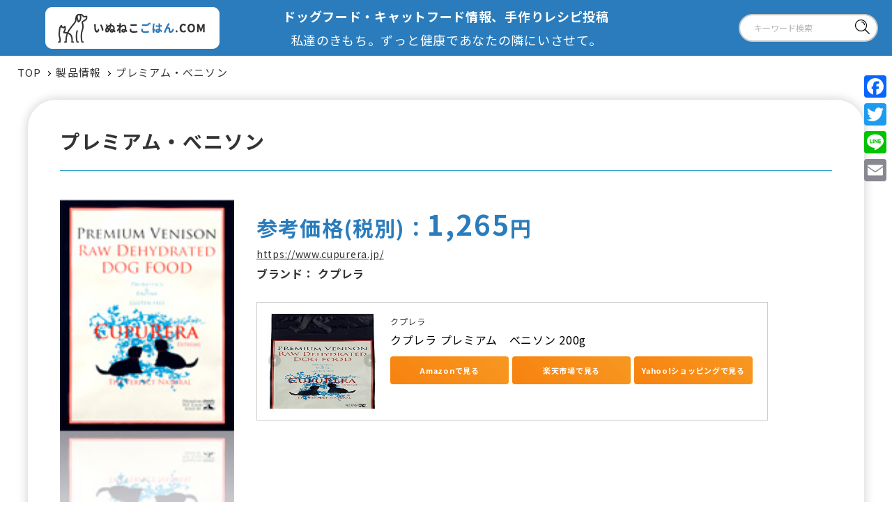

--- FILE ---
content_type: text/html; charset=UTF-8
request_url: https://inunekogohan.com/product/dog/27411/
body_size: 9982
content:
<!DOCTYPE html>
<html lang="ja">
<head>
<meta charset="utf-8">
<meta http-equiv="x-ua-compatible" content="ie=edge">
<meta name="viewport" content="width=device-width">
<title>プレミアム・べニソン｜わんちゃん用｜いぬねこごはん.COM ドッグフード(キャット)情報&amp;レシピ投稿</title>
<meta name="description" content="プレミアム・べニソン｜わんちゃん用｜おすすめドッグフード・キャットフード、手作りごはん・レシピ投稿サイト。年齢・お悩み・アレルギー項目等から人気メーカーの最適ペットフードを検索・比較可能。安全・危険な食べ物、必要カロリー、評価・価格も掲載。">
<meta name="keywords" content="わんちゃん用,ドッグフード,キャットフード,レシピ,手作り料理,おすすめ,ランキング,投稿,犬,猫,ペットフード,アレルギー,良い,悪い">
<meta name="format-detection" content="telephone=no">
<link rel="icon" type="image/x-icon" href="https://inunekogohan.com/cms/wp-content/themes/pet_food/img/common/favicon.ico">
<link rel="apple-touch-icon" href="https://inunekogohan.com/cms/wp-content/themes/pet_food/img/common/apple-touch-icon.png">
<meta property="og:site_name" content="いぬねこごはん.COM ドッグフード(キャット)情報&amp;レシピ投稿">
<meta property="og:type" content="article">
<meta property="og:url" content="https://inunekogohan.com/product/dog/27411/">
<meta property="og:image" content="https://inunekogohan.com/cms/wp-content/themes/pet_food/img/common/header/logo01_pc.png">
<meta property="og:title" content="プレミアム・べニソン｜わんちゃん用｜いぬねこごはん.COM ドッグフード(キャット)情報&amp;レシピ投稿">
<meta property="og:description" content="プレミアム・べニソン｜わんちゃん用｜おすすめドッグフード・キャットフード、手作りごはん・レシピ投稿サイト。年齢・お悩み・アレルギー項目等から人気メーカーの最適ペットフードを検索・比較可能。安全・危険な食べ物、必要カロリー、評価・価格も掲載。">
<meta name="twitter:card" content="summary_large_image">
<meta name="twitter:title" content="プレミアム・べニソン｜わんちゃん用｜いぬねこごはん.COM ドッグフード(キャット)情報&amp;レシピ投稿">
<meta name="twitter:description" content="プレミアム・べニソン｜わんちゃん用｜おすすめドッグフード・キャットフード、手作りごはん・レシピ投稿サイト。年齢・お悩み・アレルギー項目等から人気メーカーの最適ペットフードを検索・比較可能。安全・危険な食べ物、必要カロリー、評価・価格も掲載。">
<meta name="twitter:image" content="https://inunekogohan.com/cms/wp-content/themes/pet_food/img/common/header/logo01_pc.png">
<link rel="stylesheet" href="https://fonts.googleapis.com/css?family=Noto+Sans+JP:400,700&display=swap">
<link rel="stylesheet" href="https://unpkg.com/scroll-hint@1.1.10/css/scroll-hint.css">
<link href="https://inunekogohan.com/cms/wp-content/cache/autoptimize/autoptimize_single_11e0af757c2a2c02754575e4ca8e2183.php" rel="stylesheet">
<link rel="canonical" href="https://inunekogohan.com/product/dog/27411/">
<meta name='robots' content='max-image-preview:large' />
<script type="text/javascript" id="wpp-js" src="https://inunekogohan.com/cms/wp-content/plugins/wordpress-popular-posts/assets/js/wpp.min.js?ver=7.3.6" data-sampling="0" data-sampling-rate="100" data-api-url="https://inunekogohan.com/wp-json/wordpress-popular-posts" data-post-id="27411" data-token="ac357b36da" data-lang="0" data-debug="0"></script>
<style id='wp-img-auto-sizes-contain-inline-css' type='text/css'>
img:is([sizes=auto i],[sizes^="auto," i]){contain-intrinsic-size:3000px 1500px}
/*# sourceURL=wp-img-auto-sizes-contain-inline-css */
</style>
<style id='wp-block-library-inline-css' type='text/css'>
:root{--wp-block-synced-color:#7a00df;--wp-block-synced-color--rgb:122,0,223;--wp-bound-block-color:var(--wp-block-synced-color);--wp-editor-canvas-background:#ddd;--wp-admin-theme-color:#007cba;--wp-admin-theme-color--rgb:0,124,186;--wp-admin-theme-color-darker-10:#006ba1;--wp-admin-theme-color-darker-10--rgb:0,107,160.5;--wp-admin-theme-color-darker-20:#005a87;--wp-admin-theme-color-darker-20--rgb:0,90,135;--wp-admin-border-width-focus:2px}@media (min-resolution:192dpi){:root{--wp-admin-border-width-focus:1.5px}}.wp-element-button{cursor:pointer}:root .has-very-light-gray-background-color{background-color:#eee}:root .has-very-dark-gray-background-color{background-color:#313131}:root .has-very-light-gray-color{color:#eee}:root .has-very-dark-gray-color{color:#313131}:root .has-vivid-green-cyan-to-vivid-cyan-blue-gradient-background{background:linear-gradient(135deg,#00d084,#0693e3)}:root .has-purple-crush-gradient-background{background:linear-gradient(135deg,#34e2e4,#4721fb 50%,#ab1dfe)}:root .has-hazy-dawn-gradient-background{background:linear-gradient(135deg,#faaca8,#dad0ec)}:root .has-subdued-olive-gradient-background{background:linear-gradient(135deg,#fafae1,#67a671)}:root .has-atomic-cream-gradient-background{background:linear-gradient(135deg,#fdd79a,#004a59)}:root .has-nightshade-gradient-background{background:linear-gradient(135deg,#330968,#31cdcf)}:root .has-midnight-gradient-background{background:linear-gradient(135deg,#020381,#2874fc)}:root{--wp--preset--font-size--normal:16px;--wp--preset--font-size--huge:42px}.has-regular-font-size{font-size:1em}.has-larger-font-size{font-size:2.625em}.has-normal-font-size{font-size:var(--wp--preset--font-size--normal)}.has-huge-font-size{font-size:var(--wp--preset--font-size--huge)}.has-text-align-center{text-align:center}.has-text-align-left{text-align:left}.has-text-align-right{text-align:right}.has-fit-text{white-space:nowrap!important}#end-resizable-editor-section{display:none}.aligncenter{clear:both}.items-justified-left{justify-content:flex-start}.items-justified-center{justify-content:center}.items-justified-right{justify-content:flex-end}.items-justified-space-between{justify-content:space-between}.screen-reader-text{border:0;clip-path:inset(50%);height:1px;margin:-1px;overflow:hidden;padding:0;position:absolute;width:1px;word-wrap:normal!important}.screen-reader-text:focus{background-color:#ddd;clip-path:none;color:#444;display:block;font-size:1em;height:auto;left:5px;line-height:normal;padding:15px 23px 14px;text-decoration:none;top:5px;width:auto;z-index:100000}html :where(.has-border-color){border-style:solid}html :where([style*=border-top-color]){border-top-style:solid}html :where([style*=border-right-color]){border-right-style:solid}html :where([style*=border-bottom-color]){border-bottom-style:solid}html :where([style*=border-left-color]){border-left-style:solid}html :where([style*=border-width]){border-style:solid}html :where([style*=border-top-width]){border-top-style:solid}html :where([style*=border-right-width]){border-right-style:solid}html :where([style*=border-bottom-width]){border-bottom-style:solid}html :where([style*=border-left-width]){border-left-style:solid}html :where(img[class*=wp-image-]){height:auto;max-width:100%}:where(figure){margin:0 0 1em}html :where(.is-position-sticky){--wp-admin--admin-bar--position-offset:var(--wp-admin--admin-bar--height,0px)}@media screen and (max-width:600px){html :where(.is-position-sticky){--wp-admin--admin-bar--position-offset:0px}}

/*# sourceURL=wp-block-library-inline-css */
</style><style id='global-styles-inline-css' type='text/css'>
:root{--wp--preset--aspect-ratio--square: 1;--wp--preset--aspect-ratio--4-3: 4/3;--wp--preset--aspect-ratio--3-4: 3/4;--wp--preset--aspect-ratio--3-2: 3/2;--wp--preset--aspect-ratio--2-3: 2/3;--wp--preset--aspect-ratio--16-9: 16/9;--wp--preset--aspect-ratio--9-16: 9/16;--wp--preset--color--black: #000000;--wp--preset--color--cyan-bluish-gray: #abb8c3;--wp--preset--color--white: #ffffff;--wp--preset--color--pale-pink: #f78da7;--wp--preset--color--vivid-red: #cf2e2e;--wp--preset--color--luminous-vivid-orange: #ff6900;--wp--preset--color--luminous-vivid-amber: #fcb900;--wp--preset--color--light-green-cyan: #7bdcb5;--wp--preset--color--vivid-green-cyan: #00d084;--wp--preset--color--pale-cyan-blue: #8ed1fc;--wp--preset--color--vivid-cyan-blue: #0693e3;--wp--preset--color--vivid-purple: #9b51e0;--wp--preset--gradient--vivid-cyan-blue-to-vivid-purple: linear-gradient(135deg,rgb(6,147,227) 0%,rgb(155,81,224) 100%);--wp--preset--gradient--light-green-cyan-to-vivid-green-cyan: linear-gradient(135deg,rgb(122,220,180) 0%,rgb(0,208,130) 100%);--wp--preset--gradient--luminous-vivid-amber-to-luminous-vivid-orange: linear-gradient(135deg,rgb(252,185,0) 0%,rgb(255,105,0) 100%);--wp--preset--gradient--luminous-vivid-orange-to-vivid-red: linear-gradient(135deg,rgb(255,105,0) 0%,rgb(207,46,46) 100%);--wp--preset--gradient--very-light-gray-to-cyan-bluish-gray: linear-gradient(135deg,rgb(238,238,238) 0%,rgb(169,184,195) 100%);--wp--preset--gradient--cool-to-warm-spectrum: linear-gradient(135deg,rgb(74,234,220) 0%,rgb(151,120,209) 20%,rgb(207,42,186) 40%,rgb(238,44,130) 60%,rgb(251,105,98) 80%,rgb(254,248,76) 100%);--wp--preset--gradient--blush-light-purple: linear-gradient(135deg,rgb(255,206,236) 0%,rgb(152,150,240) 100%);--wp--preset--gradient--blush-bordeaux: linear-gradient(135deg,rgb(254,205,165) 0%,rgb(254,45,45) 50%,rgb(107,0,62) 100%);--wp--preset--gradient--luminous-dusk: linear-gradient(135deg,rgb(255,203,112) 0%,rgb(199,81,192) 50%,rgb(65,88,208) 100%);--wp--preset--gradient--pale-ocean: linear-gradient(135deg,rgb(255,245,203) 0%,rgb(182,227,212) 50%,rgb(51,167,181) 100%);--wp--preset--gradient--electric-grass: linear-gradient(135deg,rgb(202,248,128) 0%,rgb(113,206,126) 100%);--wp--preset--gradient--midnight: linear-gradient(135deg,rgb(2,3,129) 0%,rgb(40,116,252) 100%);--wp--preset--font-size--small: 13px;--wp--preset--font-size--medium: 20px;--wp--preset--font-size--large: 36px;--wp--preset--font-size--x-large: 42px;--wp--preset--spacing--20: 0.44rem;--wp--preset--spacing--30: 0.67rem;--wp--preset--spacing--40: 1rem;--wp--preset--spacing--50: 1.5rem;--wp--preset--spacing--60: 2.25rem;--wp--preset--spacing--70: 3.38rem;--wp--preset--spacing--80: 5.06rem;--wp--preset--shadow--natural: 6px 6px 9px rgba(0, 0, 0, 0.2);--wp--preset--shadow--deep: 12px 12px 50px rgba(0, 0, 0, 0.4);--wp--preset--shadow--sharp: 6px 6px 0px rgba(0, 0, 0, 0.2);--wp--preset--shadow--outlined: 6px 6px 0px -3px rgb(255, 255, 255), 6px 6px rgb(0, 0, 0);--wp--preset--shadow--crisp: 6px 6px 0px rgb(0, 0, 0);}:where(.is-layout-flex){gap: 0.5em;}:where(.is-layout-grid){gap: 0.5em;}body .is-layout-flex{display: flex;}.is-layout-flex{flex-wrap: wrap;align-items: center;}.is-layout-flex > :is(*, div){margin: 0;}body .is-layout-grid{display: grid;}.is-layout-grid > :is(*, div){margin: 0;}:where(.wp-block-columns.is-layout-flex){gap: 2em;}:where(.wp-block-columns.is-layout-grid){gap: 2em;}:where(.wp-block-post-template.is-layout-flex){gap: 1.25em;}:where(.wp-block-post-template.is-layout-grid){gap: 1.25em;}.has-black-color{color: var(--wp--preset--color--black) !important;}.has-cyan-bluish-gray-color{color: var(--wp--preset--color--cyan-bluish-gray) !important;}.has-white-color{color: var(--wp--preset--color--white) !important;}.has-pale-pink-color{color: var(--wp--preset--color--pale-pink) !important;}.has-vivid-red-color{color: var(--wp--preset--color--vivid-red) !important;}.has-luminous-vivid-orange-color{color: var(--wp--preset--color--luminous-vivid-orange) !important;}.has-luminous-vivid-amber-color{color: var(--wp--preset--color--luminous-vivid-amber) !important;}.has-light-green-cyan-color{color: var(--wp--preset--color--light-green-cyan) !important;}.has-vivid-green-cyan-color{color: var(--wp--preset--color--vivid-green-cyan) !important;}.has-pale-cyan-blue-color{color: var(--wp--preset--color--pale-cyan-blue) !important;}.has-vivid-cyan-blue-color{color: var(--wp--preset--color--vivid-cyan-blue) !important;}.has-vivid-purple-color{color: var(--wp--preset--color--vivid-purple) !important;}.has-black-background-color{background-color: var(--wp--preset--color--black) !important;}.has-cyan-bluish-gray-background-color{background-color: var(--wp--preset--color--cyan-bluish-gray) !important;}.has-white-background-color{background-color: var(--wp--preset--color--white) !important;}.has-pale-pink-background-color{background-color: var(--wp--preset--color--pale-pink) !important;}.has-vivid-red-background-color{background-color: var(--wp--preset--color--vivid-red) !important;}.has-luminous-vivid-orange-background-color{background-color: var(--wp--preset--color--luminous-vivid-orange) !important;}.has-luminous-vivid-amber-background-color{background-color: var(--wp--preset--color--luminous-vivid-amber) !important;}.has-light-green-cyan-background-color{background-color: var(--wp--preset--color--light-green-cyan) !important;}.has-vivid-green-cyan-background-color{background-color: var(--wp--preset--color--vivid-green-cyan) !important;}.has-pale-cyan-blue-background-color{background-color: var(--wp--preset--color--pale-cyan-blue) !important;}.has-vivid-cyan-blue-background-color{background-color: var(--wp--preset--color--vivid-cyan-blue) !important;}.has-vivid-purple-background-color{background-color: var(--wp--preset--color--vivid-purple) !important;}.has-black-border-color{border-color: var(--wp--preset--color--black) !important;}.has-cyan-bluish-gray-border-color{border-color: var(--wp--preset--color--cyan-bluish-gray) !important;}.has-white-border-color{border-color: var(--wp--preset--color--white) !important;}.has-pale-pink-border-color{border-color: var(--wp--preset--color--pale-pink) !important;}.has-vivid-red-border-color{border-color: var(--wp--preset--color--vivid-red) !important;}.has-luminous-vivid-orange-border-color{border-color: var(--wp--preset--color--luminous-vivid-orange) !important;}.has-luminous-vivid-amber-border-color{border-color: var(--wp--preset--color--luminous-vivid-amber) !important;}.has-light-green-cyan-border-color{border-color: var(--wp--preset--color--light-green-cyan) !important;}.has-vivid-green-cyan-border-color{border-color: var(--wp--preset--color--vivid-green-cyan) !important;}.has-pale-cyan-blue-border-color{border-color: var(--wp--preset--color--pale-cyan-blue) !important;}.has-vivid-cyan-blue-border-color{border-color: var(--wp--preset--color--vivid-cyan-blue) !important;}.has-vivid-purple-border-color{border-color: var(--wp--preset--color--vivid-purple) !important;}.has-vivid-cyan-blue-to-vivid-purple-gradient-background{background: var(--wp--preset--gradient--vivid-cyan-blue-to-vivid-purple) !important;}.has-light-green-cyan-to-vivid-green-cyan-gradient-background{background: var(--wp--preset--gradient--light-green-cyan-to-vivid-green-cyan) !important;}.has-luminous-vivid-amber-to-luminous-vivid-orange-gradient-background{background: var(--wp--preset--gradient--luminous-vivid-amber-to-luminous-vivid-orange) !important;}.has-luminous-vivid-orange-to-vivid-red-gradient-background{background: var(--wp--preset--gradient--luminous-vivid-orange-to-vivid-red) !important;}.has-very-light-gray-to-cyan-bluish-gray-gradient-background{background: var(--wp--preset--gradient--very-light-gray-to-cyan-bluish-gray) !important;}.has-cool-to-warm-spectrum-gradient-background{background: var(--wp--preset--gradient--cool-to-warm-spectrum) !important;}.has-blush-light-purple-gradient-background{background: var(--wp--preset--gradient--blush-light-purple) !important;}.has-blush-bordeaux-gradient-background{background: var(--wp--preset--gradient--blush-bordeaux) !important;}.has-luminous-dusk-gradient-background{background: var(--wp--preset--gradient--luminous-dusk) !important;}.has-pale-ocean-gradient-background{background: var(--wp--preset--gradient--pale-ocean) !important;}.has-electric-grass-gradient-background{background: var(--wp--preset--gradient--electric-grass) !important;}.has-midnight-gradient-background{background: var(--wp--preset--gradient--midnight) !important;}.has-small-font-size{font-size: var(--wp--preset--font-size--small) !important;}.has-medium-font-size{font-size: var(--wp--preset--font-size--medium) !important;}.has-large-font-size{font-size: var(--wp--preset--font-size--large) !important;}.has-x-large-font-size{font-size: var(--wp--preset--font-size--x-large) !important;}
/*# sourceURL=global-styles-inline-css */
</style>

<style id='classic-theme-styles-inline-css' type='text/css'>
/*! This file is auto-generated */
.wp-block-button__link{color:#fff;background-color:#32373c;border-radius:9999px;box-shadow:none;text-decoration:none;padding:calc(.667em + 2px) calc(1.333em + 2px);font-size:1.125em}.wp-block-file__button{background:#32373c;color:#fff;text-decoration:none}
/*# sourceURL=/wp-includes/css/classic-themes.min.css */
</style>
<link rel='stylesheet' id='wp-ulike-css' href='https://inunekogohan.com/cms/wp-content/plugins/wp-ulike/assets/css/wp-ulike.min.css?ver=4.8.3.1' type='text/css' media='all' />
<link rel='stylesheet' id='wordpress-popular-posts-css-css' href='https://inunekogohan.com/cms/wp-content/cache/autoptimize/autoptimize_single_bc659c66ff1402b607f62f19f57691fd.php?ver=7.3.6' type='text/css' media='all' />
<link rel='stylesheet' id='addtoany-css' href='https://inunekogohan.com/cms/wp-content/plugins/add-to-any/addtoany.min.css?ver=1.16' type='text/css' media='all' />
<style id='addtoany-inline-css' type='text/css'>
@media screen and (max-width:980px){
.a2a_floating_style.a2a_vertical_style{display:none;}
}
@media screen and (min-width:981px){
.a2a_floating_style.a2a_default_style{display:none;}
}
/*# sourceURL=addtoany-inline-css */
</style>
<script type="text/javascript" src="https://inunekogohan.com/cms/wp-includes/js/jquery/jquery.min.js?ver=3.7.1" id="jquery-core-js"></script>
<script type="text/javascript" src="https://inunekogohan.com/cms/wp-includes/js/jquery/jquery-migrate.min.js?ver=3.4.1" id="jquery-migrate-js"></script>
<script type="text/javascript" id="addtoany-core-js-before">
/* <![CDATA[ */
window.a2a_config=window.a2a_config||{};a2a_config.callbacks=[];a2a_config.overlays=[];a2a_config.templates={};a2a_localize = {
	Share: "共有",
	Save: "ブックマーク",
	Subscribe: "購読",
	Email: "メール",
	Bookmark: "ブックマーク",
	ShowAll: "すべて表示する",
	ShowLess: "小さく表示する",
	FindServices: "サービスを探す",
	FindAnyServiceToAddTo: "追加するサービスを今すぐ探す",
	PoweredBy: "Powered by",
	ShareViaEmail: "メールでシェアする",
	SubscribeViaEmail: "メールで購読する",
	BookmarkInYourBrowser: "ブラウザにブックマーク",
	BookmarkInstructions: "このページをブックマークするには、 Ctrl+D または \u2318+D を押下。",
	AddToYourFavorites: "お気に入りに追加",
	SendFromWebOrProgram: "任意のメールアドレスまたはメールプログラムから送信",
	EmailProgram: "メールプログラム",
	More: "詳細&#8230;",
	ThanksForSharing: "共有ありがとうございます !",
	ThanksForFollowing: "フォローありがとうございます !"
};


//# sourceURL=addtoany-core-js-before
/* ]]> */
</script>
<script type="text/javascript" defer src="https://static.addtoany.com/menu/page.js" id="addtoany-core-js"></script>
<script type="text/javascript" defer src="https://inunekogohan.com/cms/wp-content/plugins/add-to-any/addtoany.min.js?ver=1.1" id="addtoany-jquery-js"></script>
<script type="text/javascript">
	window._se_plugin_version = '8.1.9';
</script>
            <style id="wpp-loading-animation-styles">@-webkit-keyframes bgslide{from{background-position-x:0}to{background-position-x:-200%}}@keyframes bgslide{from{background-position-x:0}to{background-position-x:-200%}}.wpp-widget-block-placeholder,.wpp-shortcode-placeholder{margin:0 auto;width:60px;height:3px;background:#dd3737;background:linear-gradient(90deg,#dd3737 0%,#571313 10%,#dd3737 100%);background-size:200% auto;border-radius:3px;-webkit-animation:bgslide 1s infinite linear;animation:bgslide 1s infinite linear}</style>
            <script>(function(w,d,s,l,i){w[l]=w[l]||[];w[l].push({'gtm.start':
new Date().getTime(),event:'gtm.js'});var f=d.getElementsByTagName(s)[0],
j=d.createElement(s),dl=l!='dataLayer'?'&l='+l:'';j.async=true;j.src=
'https://www.googletagmanager.com/gtm.js?id='+i+dl;f.parentNode.insertBefore(j,f);
})(window,document,'script','dataLayer','GTM-5SRK73P');</script>
</head>
<body id="dog">
<noscript><iframe src="https://www.googletagmanager.com/ns.html?id=GTM-5SRK73P" height="0" width="0" style="display:none;visibility:hidden"></iframe></noscript>
<div class="js-media-query u-media-query"></div>
<div class="js-nav-overlay nav-overlay"></div>
<div class="l-wrapper">
<header class="js-header l-header" role="banner" itemscope itemtype="http://schema.org/WPHeader">
<div class="hd-info">
<div class="hd-info__inner">
<p class="hd-info__logo"><a href="https://inunekogohan.com" class="hd-info__logo-link u-alpha"><img src="https://inunekogohan.com/cms/wp-content/themes/pet_food/img/common/header/logo01_pc.png" alt="いぬねこごはん"></a></p>
<p class="hd-info__catch"><strong>ドッグフード・キャットフード情報、手作りレシピ投稿</strong><br><b>私達のきもち。ずっと健康であなたの隣にいさせて。</b></p>
<div class="hd-info__search u-view-pc">
<form action="https://inunekogohan.com/product" method="GET">
<input type="text" name="key" value="" placeholder="キーワード検索" class="hd-info__search-input">
<button type="submit" class="hd-info__search-btn"><i class="hd-info__search-icon c-icon-loope01"></i></button>
</form>
</div>
</div>
</div>
</header>
<div class="l-breadcrumb u-view-pc"><ol class="breadcrumb-list u-inner"><li class="breadcrumb-list__item"><a class="breadcrumb-list__link" href="https://inunekogohan.com">TOP</a></li><li class="breadcrumb-list__item"><a href="https://inunekogohan.com/product/" class="breadcrumb-list__link">製品情報</a></li><li class="breadcrumb-list__item">プレミアム・べニソン</li></ol></div><script type="application/ld+json">{"@context": "http://schema.org","@type": "BreadcrumbList","itemListElement": [{"@type": "ListItem","position": 1,"item": {"@id": "https://inunekogohan.com","name": "HOME"}},{"@type": "ListItem","position": 2,"item": {"@id": "https://inunekogohan.com/product/","name": "製品情報"}},{"@type": "ListItem","position": 3,"item": {"@id": "https://inunekogohan.com/product/dog/27411/","name": "プレミアム・べニソン"}}]}</script><div class="l-container col1 js-anime-elem">
<div class="bg_footprints"></div>
<div class="bg_footprints is-02"></div>
<div class="bg_footprints is-03"></div>
<div class="l-contents">
<main role="main">
<div class="product-single">
<div class="product-single__inner u-inner">
<article class="c-single01">
<h1 class="c-single01-head">プレミアム・べニソン</h1>
<div class="c-single01-content">
<div class="c-single01-wrap">
<div class="c-single01__thum">
<img width="130" height="303" src="https://inunekogohan.com/cms/wp-content/uploads/2020/05/CUPURERA-1.jpg" class="attachment-w810h522 size-w810h522 wp-post-image" alt="" decoding="async" /></div>
<div class="c-single01__area-txt">
<h2 class="c-single01__price">参考価格(税別)：<span class="c-single01__big">1,265</span>円</h2>
<p><a href="https://www.cupurera.jp/" target="_blank">https://www.cupurera.jp/</a></p><p class="c-single01__maker">
<span class="c-single01__maker__txt">ブランド：</span>
クプレラ</p>
<div class="c-single01__bunner">

<!-- START MoshimoAffiliateEasyLink --><script type="text/javascript">(function(b,c,f,g,a,d,e){b.MoshimoAffiliateObject=a;b[a]=b[a]||function(){arguments.currentScript=c.currentScript||c.scripts[c.scripts.length-2];(b[a].q=b[a].q||[]).push(arguments)};c.getElementById(a)||(d=c.createElement(f),d.src=g,d.id=a,e=c.getElementsByTagName("body")[0],e.appendChild(d))})(window,document,"script","//dn.msmstatic.com/site/cardlink/bundle.js","msmaflink");msmaflink({"n":"クプレラ プレミアム　ベニソン 200g","b":"クプレラ","t":"","d":"https://m.media-amazon.com","c_p":"/images/I","p":["/41Rj2vrM7XL.jpg","/412YpJBQwuL.jpg","/31ZbpG7AibL.jpg","/41t4rvvATgL.jpg","/51lV5sQW9DL.jpg"],"u":{"u":"https://www.amazon.co.jp/dp/B01071R06S","t":"amazon","r_v":""},"aid":{"amazon":"1846114","rakuten":"1828145","yahoo":"1828152"},"eid":"Ktw5J","s":"s"});</script><div id="msmaflink-Ktw5J">リンク</div><!-- MoshimoAffiliateEasyLink END --></div>
</div>
</div>
<div class="c-single01-table-wrap">
<table class="c-single01-table" style="width:100%;">
<tr>
<th>コメント</th>
<td>畜産用飼料にも化学合成添加物がなく、 ホルモン剤・抗生物質・成長促進剤を投与せずに育てた、口蹄疫の発生していないニュージーランドの鹿肉をメインに使用したドッグフードです。</td>
</tr>
</table>
</div>
<div class="c-single01-info">
<h3 class="c-single01__sub">製品情報</h3>
<ul class="c-single01-table">
<li class="c-single01-table__item">
<p class="c-single01-table__item-head">年齢</p>
<p class="c-single01-table__item-txt">
オールステージ/年齢別でないフード</p>
</li>
<li class="c-single01-table__item">
<p class="c-single01-table__item-head">粒サイズ</p>
<p class="c-single01-table__item-txt">
標準</p>
</li>
<li class="c-single01-table__item">
<p class="c-single01-table__item-head">100gあたりカロリー</p>
<p class="c-single01-table__item-txt">330kcal</p>
</li>
<li class="c-single01-table__item">
<p class="c-single01-table__item-head">素材</p>
<p class="c-single01-table__item-txt">
良質タンパク質/無添加～ほぼ無添加/グルテンフリー/優良ヒューマングレード</p>
</li>
<li class="c-single01-table__item">
<p class="c-single01-table__item-head">メイン食材</p>
<p class="c-single01-table__item-txt">
鹿肉/いも類等</p>
</li>
<li class="c-single01-table__item">
<p class="c-single01-table__item-head">お悩み</p>
<p class="c-single01-table__item-txt">
胃腸・消化器系/アレルギー配慮 ※1</p>
</li>
<li class="c-single01-table__item">
<p class="c-single01-table__item-head">パッケージ</p>
<p class="c-single01-table__item-txt">0.2kg</p>
</li>
<li class="c-single01-table__item">
<p class="c-single01-table__item-head">100gあたり単価</p>
<p class="c-single01-table__item-txt">￥632</p>
</li>
<li class="c-single01-table__item">
<p class="c-single01-table__item-head">原産国</p>
<p class="c-single01-table__item-txt">
ニュージーランド</p>
</li>
<li class="c-single01-table__item">
<p class="c-single01-table__item-head">グラム単価</p>
<p class="c-single01-table__item-txt">
1.高単価</p>
</li>
<li class="c-single01-table__item">
<p class="c-single01-table__item-head">その他</p>
<p class="c-single01-table__item-txt">
AAFCO栄養基準</p>
</li>
<li class="c-single01-table__item">
<p class="c-single01-table__item-head">おすすめ</p>
<p class="c-single01-table__item-txt">
A</p>
</li>

</ul>
</div>
<div class="c-single01-table-wrap">
<table class="c-single01-table" style="width:100%;">
<tr>
<th>原材料</th>
<td>鹿肉、サツマイモ、タピオカ、フラックスシード、ニンジン、パパイヤ、リンゴ、ユッカ、タウリン、※活性酵素、※プロバイオティクス（好酸性乳酸桿菌、機能性酵母、陽性桿菌）、※多糖類、必須アミノ酸(アルギニン、ヒスチジン、ロイシン、イソロイシン、バリン、リジン、メチオニン、フェニルアラニン、スレオニン、トリプトファン)、ビタミン＆キレートミネラル（カロチン、塩化コリン、炭酸カルシウム、ビタミンＥ、鉄、ビタミンＡ、亜鉛、ナイアシン、葉酸、チアミン、ビタミンＢ６、マンガン、ビタミンＫ群、ヨウ素）</td>
</tr>
</table>
</div>
</div>
<p class="c-single01-btn"><a href="https://inunekogohan.com/product/" class="c-single01-btn__link">一覧へ</a></p>
</article>
<ul class="c-single01-bnrs">
<li class="c-single01-bnrs__item">
<a href="https://inunekogohan.com/foodstuff-dog/" class="c-single01-bnrs__link u-aloha">
<img src="https://inunekogohan.com/cms/wp-content/themes/pet_food/img/side/bnr01_sp.png" alt="体にいいもの/悪いもの">
</a>
</li>
<li class="c-single01-bnrs__item">
<a href="https://inunekogohan.com/food/" class="c-single01-bnrs__link u-aloha">
<img src="https://inunekogohan.com/cms/wp-content/themes/pet_food/img/side/bnr02_sp.png" alt="最適なフードの選び方">
</a>
</li>
<li class="c-single01-bnrs__item">
<a href="https://inunekogohan.com/" class="c-single01-bnrs__link u-aloha">
<img src="https://inunekogohan.com/cms/wp-content/themes/pet_food/img/product/bnr_affiliate01_sp.png" alt="いぬねこごはん">
</a>
</li>
<li class="c-single01-bnrs__item">
<a href="https://inunekogohan.com/" class="c-single01-bnrs__link u-aloha">
<img src="https://inunekogohan.com/cms/wp-content/themes/pet_food/img/product/bnr_affiliate01_sp.png" alt="これは1枚目のalt">
</a>
</li>
<li class="c-single01-bnrs__item">
<a href="https://inunekogohan.com/" class="c-single01-bnrs__link u-aloha">
<img src="https://inunekogohan.com/cms/wp-content/themes/pet_food/img/product/bnr_affiliate01_sp.png" alt="いぬねこごはん">
</a>
</li>
</ul>
</div>
</div>
</main>
</div>



</div>
<footer class="js-footer l-footer js-anime-elem" role="contentinfo" itemscope itemtype="http://schema.org/WPFooter">
<div class="ft-contents">
<div class="ft-pagetop"><a class="ft-pagetop__link u-alpha" href="#top"><i class="ft-pagetop__link-icon c-icon-arrow01"></i></a></div>
<div class="ft-contents__wrap">
<div class="ft-contents__txtarea">
<div class="ft-contents__logo u-view"><a href="https://inunekogohan.com/" class="ft-contents__logo-link"><img src="https://inunekogohan.com/cms/wp-content/themes/pet_food/img/common/footer/logo01.png" alt="いぬねこごはん"></a></div>
<div class="ft-message">
<div class="ft-message__inner">
<p class="ft-message__txt"></p>
<p class="ft-message__txt">例えばあなたが、言葉を話せず、体調や食べたい物を伝えられないとしたら。</p>
<p class="ft-message__txt">わんちゃん・ねこちゃんは大切な家族の一員です。<br class="u-view-pc">わが子（愛犬・愛猫）の健康管理は、飼い主の皆様にとって重要な役割のひとつ。</p>
<p class="ft-message__txt">ドッグフード、キャットフードに関する多くのランキング・評価・比較・情報サイト<br class="u-view-pc">がある中、当サイトでは数千件のデータベース（プレミアムフードも多数掲載）より、<br class="u-view-pc">年齢や体調や悩みに適したおすすめフードを検索頂ける仕組みとなっています。</p>
<p class="ft-message__txt"></p>
<p class="ft-message__txt"></p>
<em class="ft-message__txt"><span style="text-decoration: underline"><big><big>新着NEWS & INFO.</big></big></span></em>
<ul class="ft-message-list">
<li class="ft-message-list__item"><b>☆ いぬねこごはん.COM 「公式インスタグラム」を開設致しました。</b></li>
<li class="ft-message-list__item"><b>☆ 「みんなの手作りごはん」投稿レシピコーナー開設！「食に関する情報」も掲載！</b></li>
<li class="ft-message-list__item"><b>☆ 類似サイトにご注意下さい。本サイトURLが正式運営となります。</b></li>
<li class="ft-message-list__item"><b>☆ 「ニュースイッチ/全国紙 日刊工業新聞」「gooニュース」にサイトが紹介されました！</b></li>
<li class="ft-message-list__item"><b>☆ 「日刊ゲンダイ」にサイトが紹介されました！</b></li>
</ul>
<p class="ft-message__txt">※バナー掲載の団体様は個々連絡させて頂いており、団体様間の関連はございません。<BR>※サイト収益の一部は寄付され、行き場のない犬猫を救う活動へ繋がります。<BR>※各製品情報は予告なく更新・変更されます。詳細は各メーカーページをご参照下さい。
</p>
</div>
</div>
</div>
<div class="ft-contents__btn is-recipe">
<a href="https://inunekogohan.com/recipe-form/" class="ft-contents__btn-link">
<i class="ft-contents__btn-icon"></i>レシピ投稿</a>
</div>
<div class="ft-contents__btn is-mail">
<a href="https://inunekogohan.com/contact/" class="ft-contents__btn-link">
<i class="ft-contents__btn-icon"></i>お問い合わせ</a>
</div>
<div class="ft-contents-sns">
<div class="ft-contents-sns__ico">
<a href="https://www.instagram.com/inunekogohan.com_official" target="_blank" rel="noopener noreferrer">
<img src="https://inunekogohan.com/cms/wp-content/themes/pet_food/img/common/footer/Instagram_60pixel.png" alt="Instagram">
</a>
</div>
<div class="ft-contents-sns__ico">
<div class="line-it-button" data-lang="ja" data-type="share-b" data-ver="3" data-url="https://inunekogohan.com/" data-color="default" data-size="small" data-count="false" style="display: none;"></div>
<script src="https://d.line-scdn.net/r/web/social-plugin/js/thirdparty/loader.min.js" async="async" defer="defer"></script>
</div>
<div class="ft-contents-sns__ico">
<a href="https://www.facebook.com/inunekogohan/" target="_blank" rel="noopener noreferrer">
<img src="https://inunekogohan.com/cms/wp-content/themes/pet_food/img/common/footer/f_logo_RGB-Blue_58.png" alt="Facebook">
</a>
</div>
</div>
</div>
</div>
<p class="ft-cr"><small class="ft-cr__txt"><br>いぬねこごはん.COM</br>Allrights reserved byS&T.</small></p>
</footer>
</div>
<script type="speculationrules">
{"prefetch":[{"source":"document","where":{"and":[{"href_matches":"/*"},{"not":{"href_matches":["/cms/wp-*.php","/cms/wp-admin/*","/cms/wp-content/uploads/*","/cms/wp-content/*","/cms/wp-content/plugins/*","/cms/wp-content/themes/pet_food/*","/*\\?(.+)"]}},{"not":{"selector_matches":"a[rel~=\"nofollow\"]"}},{"not":{"selector_matches":".no-prefetch, .no-prefetch a"}}]},"eagerness":"conservative"}]}
</script>
<div class="a2a_kit a2a_kit_size_32 a2a_floating_style a2a_vertical_style" style="right:0px;top:100px;background-color:transparent"><a class="a2a_button_facebook" href="https://www.addtoany.com/add_to/facebook?linkurl=https%3A%2F%2Finunekogohan.com%2Fproduct%2Fdog%2F27411%2F&amp;linkname=%E3%83%97%E3%83%AC%E3%83%9F%E3%82%A2%E3%83%A0%E3%83%BB%E3%81%B9%E3%83%8B%E3%82%BD%E3%83%B3" title="Facebook" rel="nofollow noopener" target="_blank"></a><a class="a2a_button_twitter" href="https://www.addtoany.com/add_to/twitter?linkurl=https%3A%2F%2Finunekogohan.com%2Fproduct%2Fdog%2F27411%2F&amp;linkname=%E3%83%97%E3%83%AC%E3%83%9F%E3%82%A2%E3%83%A0%E3%83%BB%E3%81%B9%E3%83%8B%E3%82%BD%E3%83%B3" title="Twitter" rel="nofollow noopener" target="_blank"></a><a class="a2a_button_line" href="https://www.addtoany.com/add_to/line?linkurl=https%3A%2F%2Finunekogohan.com%2Fproduct%2Fdog%2F27411%2F&amp;linkname=%E3%83%97%E3%83%AC%E3%83%9F%E3%82%A2%E3%83%A0%E3%83%BB%E3%81%B9%E3%83%8B%E3%82%BD%E3%83%B3" title="Line" rel="nofollow noopener" target="_blank"></a><a class="a2a_button_email" href="https://www.addtoany.com/add_to/email?linkurl=https%3A%2F%2Finunekogohan.com%2Fproduct%2Fdog%2F27411%2F&amp;linkname=%E3%83%97%E3%83%AC%E3%83%9F%E3%82%A2%E3%83%A0%E3%83%BB%E3%81%B9%E3%83%8B%E3%82%BD%E3%83%B3" title="Email" rel="nofollow noopener" target="_blank"></a></div><div class="a2a_kit a2a_kit_size_32 a2a_floating_style a2a_default_style" style="bottom:0px;right:0px;background-color:transparent"><a class="a2a_button_facebook" href="https://www.addtoany.com/add_to/facebook?linkurl=https%3A%2F%2Finunekogohan.com%2Fproduct%2Fdog%2F27411%2F&amp;linkname=%E3%83%97%E3%83%AC%E3%83%9F%E3%82%A2%E3%83%A0%E3%83%BB%E3%81%B9%E3%83%8B%E3%82%BD%E3%83%B3" title="Facebook" rel="nofollow noopener" target="_blank"></a><a class="a2a_button_twitter" href="https://www.addtoany.com/add_to/twitter?linkurl=https%3A%2F%2Finunekogohan.com%2Fproduct%2Fdog%2F27411%2F&amp;linkname=%E3%83%97%E3%83%AC%E3%83%9F%E3%82%A2%E3%83%A0%E3%83%BB%E3%81%B9%E3%83%8B%E3%82%BD%E3%83%B3" title="Twitter" rel="nofollow noopener" target="_blank"></a><a class="a2a_button_line" href="https://www.addtoany.com/add_to/line?linkurl=https%3A%2F%2Finunekogohan.com%2Fproduct%2Fdog%2F27411%2F&amp;linkname=%E3%83%97%E3%83%AC%E3%83%9F%E3%82%A2%E3%83%A0%E3%83%BB%E3%81%B9%E3%83%8B%E3%82%BD%E3%83%B3" title="Line" rel="nofollow noopener" target="_blank"></a><a class="a2a_button_email" href="https://www.addtoany.com/add_to/email?linkurl=https%3A%2F%2Finunekogohan.com%2Fproduct%2Fdog%2F27411%2F&amp;linkname=%E3%83%97%E3%83%AC%E3%83%9F%E3%82%A2%E3%83%A0%E3%83%BB%E3%81%B9%E3%83%8B%E3%82%BD%E3%83%B3" title="Email" rel="nofollow noopener" target="_blank"></a></div><script type="text/javascript" id="wp_ulike-js-extra">
/* <![CDATA[ */
var wp_ulike_params = {"ajax_url":"https://inunekogohan.com/cms/wp-admin/admin-ajax.php","notifications":"1"};
//# sourceURL=wp_ulike-js-extra
/* ]]> */
</script>
<script type="text/javascript" src="https://inunekogohan.com/cms/wp-content/plugins/wp-ulike/assets/js/wp-ulike.min.js?ver=4.8.3.1" id="wp_ulike-js"></script>
<script src="https://code.jquery.com/jquery-2.2.2.min.js"></script>
<script src="https://unpkg.com/scroll-hint@1.1.10/js/scroll-hint.js"></script>
<script type="text/javascript" src="//cdn.jsdelivr.net/npm/slick-carousel@1.8.1/slick/slick.min.js"></script>
<script src="https://inunekogohan.com/cms/wp-content/cache/autoptimize/autoptimize_single_959ee66ebf56a28b4a8563c995ed1054.php"></script>
<script src="https://inunekogohan.com/cms/wp-content/cache/autoptimize/autoptimize_single_b5b795a0243b9d4ecc880fc63c7818bd.php"></script>
</body>
</html>
